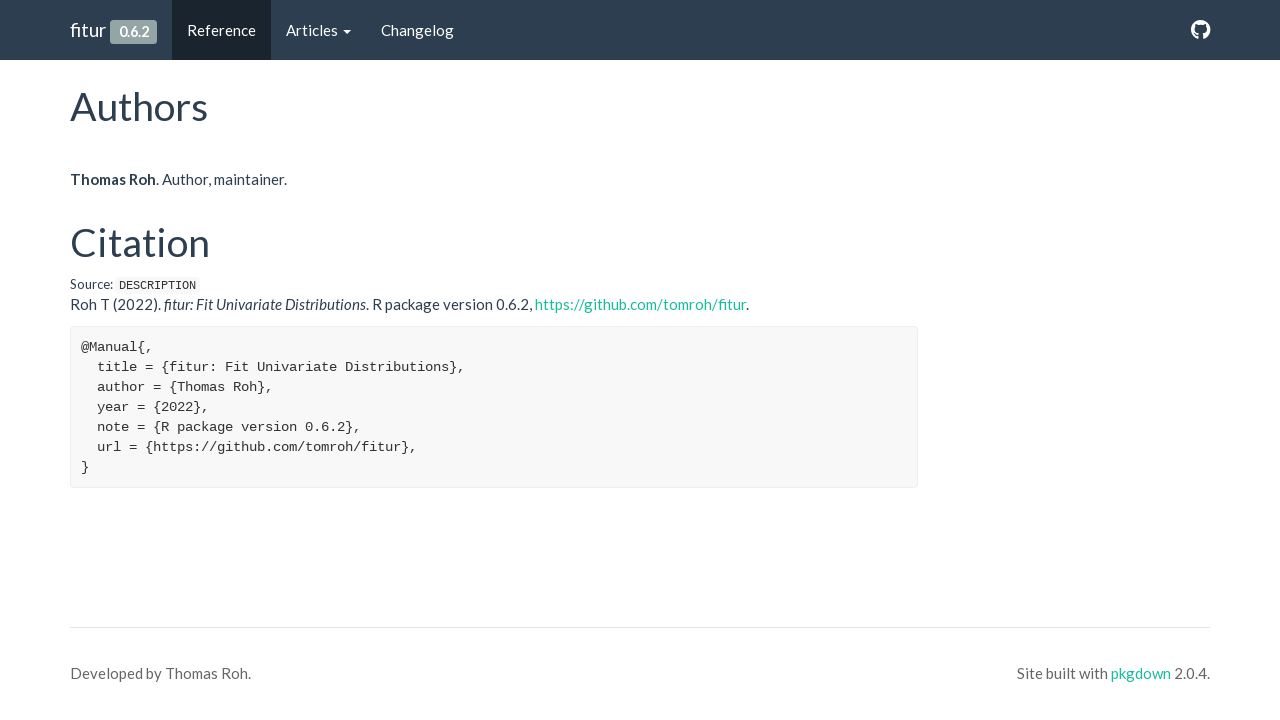

--- FILE ---
content_type: text/html; charset=UTF-8
request_url: https://fitur.roh.engineering/authors
body_size: 1808
content:
<!DOCTYPE html>
<!-- Generated by pkgdown: do not edit by hand --><html lang="en"><head><meta http-equiv="Content-Type" content="text/html; charset=UTF-8"><meta charset="utf-8"><meta http-equiv="X-UA-Compatible" content="IE=edge"><meta name="viewport" content="width=device-width, initial-scale=1.0"><title>Authors and Citation • fitur</title><!-- jquery --><script src="https://cdnjs.cloudflare.com/ajax/libs/jquery/3.4.1/jquery.min.js" integrity="sha256-CSXorXvZcTkaix6Yvo6HppcZGetbYMGWSFlBw8HfCJo=" crossorigin="anonymous"></script><!-- Bootstrap --><link href="https://cdnjs.cloudflare.com/ajax/libs/bootswatch/3.4.0/flatly/bootstrap.min.css" rel="stylesheet" crossorigin="anonymous"><script src="https://cdnjs.cloudflare.com/ajax/libs/twitter-bootstrap/3.4.1/js/bootstrap.min.js" integrity="sha256-nuL8/2cJ5NDSSwnKD8VqreErSWHtnEP9E7AySL+1ev4=" crossorigin="anonymous"></script><!-- bootstrap-toc --><link rel="stylesheet" href="bootstrap-toc.css"><script src="bootstrap-toc.js"></script><!-- Font Awesome icons --><link rel="stylesheet" href="https://cdnjs.cloudflare.com/ajax/libs/font-awesome/5.12.1/css/all.min.css" integrity="sha256-mmgLkCYLUQbXn0B1SRqzHar6dCnv9oZFPEC1g1cwlkk=" crossorigin="anonymous"><link rel="stylesheet" href="https://cdnjs.cloudflare.com/ajax/libs/font-awesome/5.12.1/css/v4-shims.min.css" integrity="sha256-wZjR52fzng1pJHwx4aV2AO3yyTOXrcDW7jBpJtTwVxw=" crossorigin="anonymous"><!-- clipboard.js --><script src="https://cdnjs.cloudflare.com/ajax/libs/clipboard.js/2.0.6/clipboard.min.js" integrity="sha256-inc5kl9MA1hkeYUt+EC3BhlIgyp/2jDIyBLS6k3UxPI=" crossorigin="anonymous"></script><!-- headroom.js --><script src="https://cdnjs.cloudflare.com/ajax/libs/headroom/0.11.0/headroom.min.js" integrity="sha256-AsUX4SJE1+yuDu5+mAVzJbuYNPHj/WroHuZ8Ir/CkE0=" crossorigin="anonymous"></script><script src="https://cdnjs.cloudflare.com/ajax/libs/headroom/0.11.0/jQuery.headroom.min.js" integrity="sha256-ZX/yNShbjqsohH1k95liqY9Gd8uOiE1S4vZc+9KQ1K4=" crossorigin="anonymous"></script><!-- pkgdown --><link href="pkgdown.css" rel="stylesheet"><script src="pkgdown.js"></script><meta property="og:title" content="Authors and Citation"><!-- mathjax --><script src="https://cdnjs.cloudflare.com/ajax/libs/mathjax/2.7.5/MathJax.js" integrity="sha256-nvJJv9wWKEm88qvoQl9ekL2J+k/RWIsaSScxxlsrv8k=" crossorigin="anonymous"></script><script src="https://cdnjs.cloudflare.com/ajax/libs/mathjax/2.7.5/config/TeX-AMS-MML_HTMLorMML.js" integrity="sha256-84DKXVJXs0/F8OTMzX4UR909+jtl4G7SPypPavF+GfA=" crossorigin="anonymous"></script><!--[if lt IE 9]>
<script src="https://oss.maxcdn.com/html5shiv/3.7.3/html5shiv.min.js"></script>
<script src="https://oss.maxcdn.com/respond/1.4.2/respond.min.js"></script>
<![endif]--><!-- Global site tag (gtag.js) - Google Analytics --><script async src="https://www.googletagmanager.com/gtag/js?id=UA-107371027-2"></script><script>
  window.dataLayer = window.dataLayer || [];
  function gtag(){dataLayer.push(arguments);}
  gtag('js', new Date());

  gtag('config', 'UA-107371027-2');
</script></head><body data-spy="scroll" data-target="#toc">
    

    <div class="container template-citation-authors">
      <header><div class="navbar navbar-default navbar-fixed-top" role="navigation">
  <div class="container">
    <div class="navbar-header">
      <button type="button" class="navbar-toggle collapsed" data-toggle="collapse" data-target="#navbar" aria-expanded="false">
        <span class="sr-only">Toggle navigation</span>
        <span class="icon-bar"></span>
        <span class="icon-bar"></span>
        <span class="icon-bar"></span>
      </button>
      <span class="navbar-brand">
        <a class='navbar-link' href='/'>fitur</a>
        <span class="version label label-default" data-toggle="tooltip" data-placement="bottom" title="">0.6.2</span>
      </span>
    </div>

    <div id="navbar" class="navbar-collapse collapse">
      <ul class="nav navbar-nav"><li>
  <a href='/reference/'>Reference</a>
</li>
<li class="dropdown">
  <a href="#" class="dropdown-toggle" data-toggle="dropdown" role="button" data-bs-toggle="dropdown" aria-expanded="false">
    Articles
     
    <span class="caret"></span>
  </a>
  <ul class="dropdown-menu" role="menu"><li>
      <a href='/articles/univariate_distributions'>Supported Distributions</a>
    </li>
    <li>
      <a href='/articles/introduction'>Introduction to fitur</a>
    </li>
    <li>
      <a href='/articles/diagnostic_plots'>Diagnostic Plots for Fitting Distributions</a>
    </li>
  </ul></li>
<li>
  <a href='/news/'>Changelog</a>
</li>
      </ul><ul class="nav navbar-nav navbar-right"><li>
  <a href="https://github.com/tomroh/fitur/" class="external-link">
    <span class="fab fa-github fa-lg"></span>
     
  </a>
</li>
      </ul></div><!--/.nav-collapse -->
  </div><!--/.container -->
</div><!--/.navbar -->

      

      </header><div class="row">
  <div class="contents col-md-9">
    <div class="section level2 authors-section">
      <div class="page-header">
        <h1>Authors</h1>
      </div>

      
      <ul class="list-unstyled"><li>
          <p><strong>Thomas Roh</strong>. Author, maintainer. 
          </p>
        </li>
      </ul></div>
    <div class="section level2 citation-section">
    <div>
      <h1 id="citation">Citation</h1>
      <small class="dont-index">Source: <a href="https://github.com/tomroh/fitur/blob/HEAD/DESCRIPTION" class="external-link"><code>DESCRIPTION</code></a></small>
    </div>
    </div>


    <p>Roh T (2022).
<em>fitur: Fit Univariate Distributions</em>.
R package version 0.6.2, <a href="https://github.com/tomroh/fitur" class="external-link">https://github.com/tomroh/fitur</a>. 
</p>
    <pre>@Manual{,
  title = {fitur: Fit Univariate Distributions},
  author = {Thomas Roh},
  year = {2022},
  note = {R package version 0.6.2},
  url = {https://github.com/tomroh/fitur},
}</pre>

  </div>

</div>



      <footer><div class="copyright">
  <p></p><p>Developed by Thomas Roh.</p>
</div>

<div class="pkgdown">
  <p></p><p>Site built with <a href="https://pkgdown.r-lib.org/" class="external-link">pkgdown</a> 2.0.4.</p>
</div>

      </footer></div>

  


  

  </body></html>

